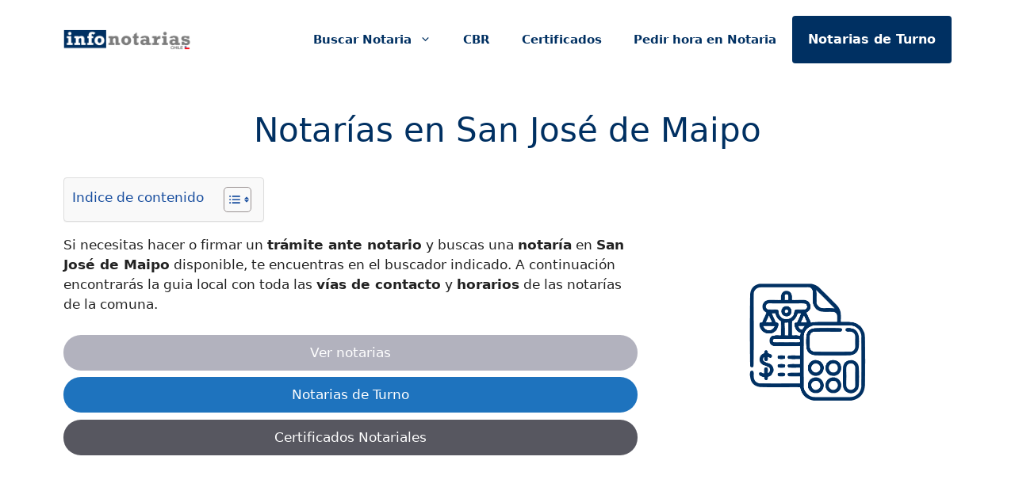

--- FILE ---
content_type: text/html; charset=utf-8
request_url: https://www.google.com/recaptcha/api2/aframe
body_size: 247
content:
<!DOCTYPE HTML><html><head><meta http-equiv="content-type" content="text/html; charset=UTF-8"></head><body><script nonce="hEvE-m9P5wKYVcaz1VTt8g">/** Anti-fraud and anti-abuse applications only. See google.com/recaptcha */ try{var clients={'sodar':'https://pagead2.googlesyndication.com/pagead/sodar?'};window.addEventListener("message",function(a){try{if(a.source===window.parent){var b=JSON.parse(a.data);var c=clients[b['id']];if(c){var d=document.createElement('img');d.src=c+b['params']+'&rc='+(localStorage.getItem("rc::a")?sessionStorage.getItem("rc::b"):"");window.document.body.appendChild(d);sessionStorage.setItem("rc::e",parseInt(sessionStorage.getItem("rc::e")||0)+1);localStorage.setItem("rc::h",'1769363117679');}}}catch(b){}});window.parent.postMessage("_grecaptcha_ready", "*");}catch(b){}</script></body></html>